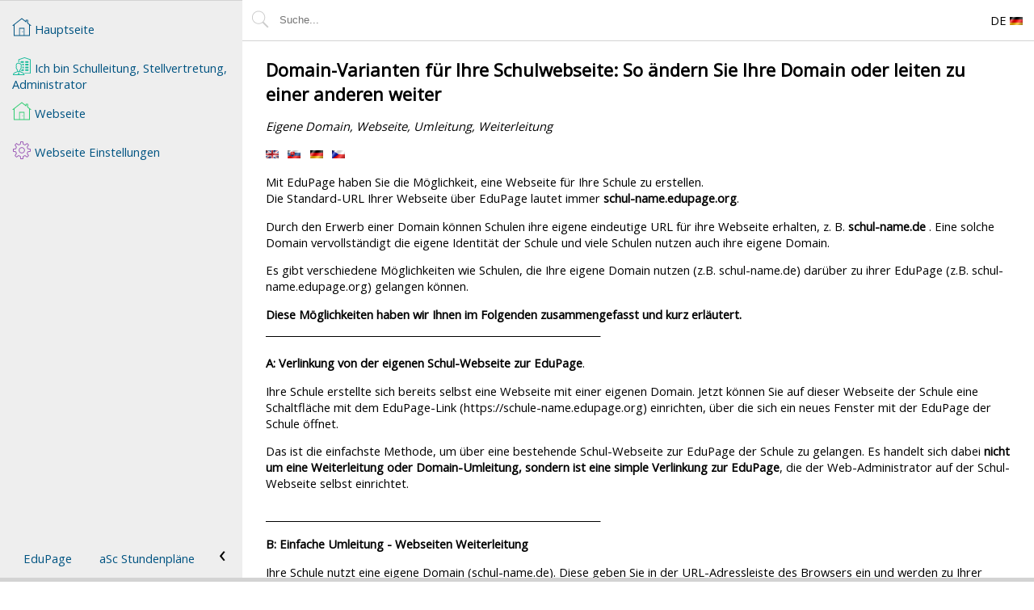

--- FILE ---
content_type: text/html; charset=UTF-8
request_url: http://pomoc.edupage.sk/?p=u1/u10/u214/e3032&lang_id=3
body_size: 5553
content:
<!DOCTYPE html>
<html lang="de">

<head>
	<meta http-equiv="Content-Language" content="de">
    <meta http-equiv="Content-Type" content="text/html; charset=UTF-8">
    <meta name="Description" content="Domain-Varianten für Ihre Schulwebseite: So ändern Sie Ihre Domain oder leiten zu einer anderen weiter">
    <meta name="viewport" content="width=device-width, initial-scale=1" />
    <link rel="shortcut icon" href="/favicon.ico">
    <link rel="stylesheet" href="/layout.css?v=1768555794" type="text/css">
    <link rel="stylesheet" type="text/css" href="//fonts.googleapis.com/css?family=Open+Sans" lazyload/>
	<link rel="stylesheet" type="text/css" href="https://cdnjs.cloudflare.com/ajax/libs/font-awesome/4.7.0/css/font-awesome.min.css" lazyload>
	<title>
		aSc Online Hilfe	</title>
		<script type='text/javascript' src='/help.js?v=1708005910' async></script>
</head>
<body class="scroll" >
        <header style='flex:none'>
		<div style='display:flex; position:relative; align-items:center; padding:10px'>
			<form action='/search.php' method='GET' style='flex:1 1 auto; display:flex' id='search'>
				<label for='searchtext'>
					<img src='/icons/ui/search.svg' alt='Suche' style='margin:2px 0.5em 0 0'/>
				</label>
				<input
					id='searchtext'
					name='searchtext'
					value='' 
					placeholder='Suche...' 
					style='flex:1; line-height: 1.5em; padding:5px; border:none'
					autocomplete="off" 
				/>
								<input type="hidden" name="from" value="">
				<input type='hidden' name='p' value='u1/u10/u214/e3032' />
			</form>
            <div class='context-container' style='flex:0 1 30px; padding:0 1em'>
                            </div>
            <div class='context-container' style='flex:0 1 30px'>
                <div style='cursor:pointer; min-width:48px; text-align:center'>
					DE 
					<img src='/flags/de.gif' alt='Deutsch' />
                </div>
        
                <div class='context-menu'>
											<span class='anchornotvisible'> 
							<a href='javascript:changeLang("1")'>
								<img src='/flags/gb.gif' alt='gb.gif' style='vertical-align:middle'/>
								English							</a>
						</span>
											<span class='anchornotvisible'> 
							<a href='javascript:changeLang("2")'>
								<img src='/flags/sk.gif' alt='sk.gif' style='vertical-align:middle'/>
								Slovenčina							</a>
						</span>
											<span class='anchornotvisible'> 
							<a href='javascript:changeLang("3")'>
								<img src='/flags/de.gif' alt='de.gif' style='vertical-align:middle'/>
								Deutsch							</a>
						</span>
											<span class='anchornotvisible'> 
							<a href='javascript:changeLang("4")'>
								<img src='/flags/es.gif' alt='es.gif' style='vertical-align:middle'/>
								España							</a>
						</span>
											<span class='anchornotvisible'> 
							<a href='javascript:changeLang("5")'>
								<img src='/flags/fr.gif' alt='fr.gif' style='vertical-align:middle'/>
								Francais							</a>
						</span>
											<span class='anchornotvisible'> 
							<a href='javascript:changeLang("6")'>
								<img src='/flags/pl.gif' alt='pl.gif' style='vertical-align:middle'/>
								Polish							</a>
						</span>
											<span class='anchornotvisible'> 
							<a href='javascript:changeLang("7")'>
								<img src='/flags/ru.gif' alt='ru.gif' style='vertical-align:middle'/>
								Russian							</a>
						</span>
											<span class='anchornotvisible'> 
							<a href='javascript:changeLang("8")'>
								<img src='/flags/cz.gif' alt='cz.gif' style='vertical-align:middle'/>
								Čeština							</a>
						</span>
											<span class='anchornotvisible'> 
							<a href='javascript:changeLang("9")'>
								<img src='/flags/gr.gif' alt='gr.gif' style='vertical-align:middle'/>
								Greek							</a>
						</span>
											<span class='anchornotvisible'> 
							<a href='javascript:changeLang("10")'>
								<img src='/flags/lt.gif' alt='lt.gif' style='vertical-align:middle'/>
								Lithuania							</a>
						</span>
											<span class='anchornotvisible'> 
							<a href='javascript:changeLang("11")'>
								<img src='/flags/ro.gif' alt='ro.gif' style='vertical-align:middle'/>
								Romanian							</a>
						</span>
											<span class='anchornotvisible'> 
							<a href='javascript:changeLang("12")'>
								<img src='/flags/eg.gif' alt='eg.gif' style='vertical-align:middle'/>
								Arabic							</a>
						</span>
											<span class='anchornotvisible'> 
							<a href='javascript:changeLang("13")'>
								<img src='/flags/br.gif' alt='br.gif' style='vertical-align:middle'/>
								Portugu&ecirc;s							</a>
						</span>
											<span class='anchornotvisible'> 
							<a href='javascript:changeLang("14")'>
								<img src='/flags/id.gif' alt='id.gif' style='vertical-align:middle'/>
								Indonesian							</a>
						</span>
											<span class='anchornotvisible'> 
							<a href='javascript:changeLang("15")'>
								<img src='/flags/hr.gif' alt='hr.gif' style='vertical-align:middle'/>
								Croatian							</a>
						</span>
											<span class='anchornotvisible'> 
							<a href='javascript:changeLang("16")'>
								<img src='/flags/rs.gif' alt='rs.gif' style='vertical-align:middle'/>
								Serbia							</a>
						</span>
											<span class='anchornotvisible'> 
							<a href='javascript:changeLang("17")'>
								<img src='/flags/ir.gif' alt='ir.gif' style='vertical-align:middle'/>
								Farsi							</a>
						</span>
											<span class='anchornotvisible'> 
							<a href='javascript:changeLang("18")'>
								<img src='/flags/il.gif' alt='il.gif' style='vertical-align:middle'/>
								Hebrew							</a>
						</span>
											<span class='anchornotvisible'> 
							<a href='javascript:changeLang("19")'>
								<img src='/flags/mn.gif' alt='mn.gif' style='vertical-align:middle'/>
								Mongolian							</a>
						</span>
											<span class='anchornotvisible'> 
							<a href='javascript:changeLang("20")'>
								<img src='/flags/bg.gif' alt='bg.gif' style='vertical-align:middle'/>
								Bulgarian							</a>
						</span>
											<span class='anchornotvisible'> 
							<a href='javascript:changeLang("21")'>
								<img src='/flags/ge.gif' alt='ge.gif' style='vertical-align:middle'/>
								Georgia							</a>
						</span>
											<span class='anchornotvisible'> 
							<a href='javascript:changeLang("22")'>
								<img src='/flags/az.gif' alt='az.gif' style='vertical-align:middle'/>
								Azerbaijani							</a>
						</span>
											<span class='anchornotvisible'> 
							<a href='javascript:changeLang("23")'>
								<img src='/flags/th.gif' alt='th.gif' style='vertical-align:middle'/>
								Thai							</a>
						</span>
											<span class='anchornotvisible'> 
							<a href='javascript:changeLang("24")'>
								<img src='/flags/tr.gif' alt='tr.gif' style='vertical-align:middle'/>
								Turkish							</a>
						</span>
											<span class='anchornotvisible'> 
							<a href='javascript:changeLang("25")'>
								<img src='/flags/hu.gif' alt='hu.gif' style='vertical-align:middle'/>
								Magyar							</a>
						</span>
					                                            <span>
                            <a href='javascript:forwardPage("/login.php")'>Logon</a>
                        </span>
                                    </div>
			</div>
        </div>
	</header>
	<main style="margin-bottom:5px">
	<div id='content' class='content scroll wrapper text-content'>
		<h1>Domain-Varianten für Ihre Schulwebseite: So ändern Sie Ihre Domain oder leiten zu einer anderen weiter</h1><p>
			<i>Eigene Domain, Webseite, Umleitung, Weiterleitung</i>
					</p>			<p>
																	<span title='English - Own domain'>
						<a href='/?p=u1/u10/u214/e3032&lang_id=1' class='text-available-lang '>
							<img src='/flags/gb.gif' alt='English'>
						</a>
					</span>
									<span title='Slovenčina - Vlastná doména	'>
						<a href='/?p=u1/u10/u214/e3032&lang_id=2' class='text-available-lang '>
							<img src='/flags/sk.gif' alt='Slovenčina'>
						</a>
					</span>
									<span title='Deutsch - Domain-Varianten für Ihre Schulwebseite: So ändern Sie Ihre Domain oder leiten zu einer anderen weiter'>
						<a href='/?p=u1/u10/u214/e3032&lang_id=3' class='text-available-lang '>
							<img src='/flags/de.gif' alt='Deutsch'>
						</a>
					</span>
									<span title='Čeština - Vlastná doména	'>
						<a href='/?p=u1/u10/u214/e3032&lang_id=8' class='text-available-lang '>
							<img src='/flags/cz.gif' alt='Čeština'>
						</a>
					</span>
							</p>
				

		<p>Mit EduPage haben Sie die Möglichkeit, eine Webseite für Ihre Schule zu erstellen.<br>Die Standard-URL Ihrer Webseite über EduPage lautet immer  <b>schul-name.edupage.org</b>. <p>Durch den Erwerb einer Domain können Schulen ihre eigene eindeutige URL für ihre Webseite erhalten, z. B. <b>schul-name.de </b>. Eine solche Domain vervollständigt die eigene Identität der Schule und viele Schulen nutzen auch ihre eigene Domain. <p>Es gibt verschiedene Möglichkeiten wie Schulen, die Ihre eigene Domain nutzen (z.B. schul-name.de) darüber zu ihrer EduPage (z.B. schul-name.edupage.org) gelangen können. <p><b>Diese Möglichkeiten haben wir Ihnen im Folgenden zusammengefasst und kurz erläutert.</b>  <br>_____________________________________________________________________<br>  <br><b>A: Verlinkung von der eigenen Schul-Webseite zur EduPage</b>.  <p>Ihre Schule erstellte sich bereits selbst eine Webseite mit einer eigenen Domain. Jetzt können Sie auf dieser Webseite der Schule eine Schaltfläche mit dem EduPage-Link (https://schule-name.edupage.org) einrichten, über die sich ein neues Fenster mit der EduPage der Schule öffnet.<p>Das ist die einfachste Methode, um über eine bestehende Schul-Webseite zur EduPage der Schule zu gelangen. Es handelt sich dabei <b>nicht um eine Weiterleitung oder Domain-Umleitung, sondern ist eine simple Verlinkung zur EduPage</b>, die der Web-Administrator auf der Schul-Webseite selbst einrichtet.    <br> <br>_____________________________________________________________________<p><b>B: Einfache Umleitung - Webseiten Weiterleitung</b>  <p>Ihre Schule nutzt eine eigene Domain (schul-name.de). Diese geben Sie in der URL-Adressleiste des Browsers ein und werden zu Ihrer EduPage (schul-name.edupage.org) weitergeleitet.  <p><b>B.1</b>: Sie wenden sich an den  Domain Anbieter oder an ihren Web- Administrator (wenn er Zugang zum Webserver hat), um über eine <a target='_blank' class=linkclassic href='https://en.wikipedia.org/wiki/HTTP_301'> 301-Weiterleitung</a>  die eigene Domain (schule-name.de) permanent auf die EduPage (schul-name.edupage.org) weiterzuleiten. <p><b>B.2</b>:  Sie übergeben ihrem Domain Anbieter oder Web-Administrator (wenn er Zugang zum Webserver hat) die in EduPage hinterlegte Datei index.html oder index.php, womit auf dem Webserver eine Weiterleitung auf die EduPage schul-name.edupage.org einrichtet werden kann. <p>Diese Dateien befinden sich in EduPage unter <b>Einstellungen -  Andere Einstellungen - Umleiten</b> <br><p><img src='/pictures/e3032_001.PNG' alt='' class='NORESIZE'><p><br> <br>_____________________________________________________________________<p><b>C:  Domain Umleitung</b> <p>Ihre mit EduPage erstellte Schul-Webseite wird über ihre eigene Domain aufgerufen. <p>Hat Ihre Schule bereits eine individuelle Domain, dann ist es auch sinnvoll, diese weiterhin zu verwenden, um für SuS, Eltern und Lehrkräfte weiterhin über diese Domain erreichbar zu bleiben.<p>Sollten Sie noch keine eigene Domain haben, können Sie diese über uns kaufen: Wir kümmern uns dann um die Formalitäten, die mit dem Erstellen und Registrieren einer individuellen URL verbunden sind.<p>In beiden Fällen, haben Sie die im Folgenden aufgeführten Optionen, aus denen Sie wählen, um bei uns die Lizenz Eigene Domain zu aktivieren.<p><b>C.1  Wechseln Sie von Ihrem bisherigen Anbieter zu uns</b> <p>Wir benötigen einen Code <b> (AUTH-INFO) </b> von Ihnen. Mit diesem Code wird sichergestellt, dass nur autorisierte Personen den Wechsel des Anbieters vornehmen können. Den Rest übernehmen wir für Sie.<br>Nach dem Wechsel, zahlen Sie die Gebühren für Ihre eigene individuelle Domain an uns und nicht mehr an den ursprünglichen Anbieter.<br> <br><b>C.2 Bleiben Sie bei Ihrem bisherigen Anbieter</b> <p>Hinweis: Diese Option ist technisch anspruchsvoll und daher nur dann sinnvoll, wenn Sie die Vorteile für sich kennen. Die technischen Spezifikationen und Einstellungen müssen Sie selbst vornehmen können. <br>Wir können Sie diesbezüglich nicht supporten. Wenn Sie unsicher sind, empfehlen Ihnen die erste Option C.1.<p>Diese Option kann für Sie sinnvoll sein, wenn Ihr ursprünglicher Anbieter Ihnen E-Mails oder einen zusätzlichen Service zur Verfügung stellt.<br> </b><p>Sie zahlen weiterhin die Gebühren für die individuelle Domain an ihren bisherigen Provider und eine jährliche Lizenzgebühr an uns.   <p>Entscheiden Sie sich für die Option C.2, bieten sich Ihnen abermals zwei Möglichkeiten:<p><b>C.2.1 CNAME-Weiterleitung</b> <p>Erfordert einen CNAME-DNS-Eintrag: www.schul-name.de unter schul-name.edupage.org<br>Diese Lösung hat den Vorteil, wenn Sie mehrere Sub-Domains verwenden und diese sich häufig ändern.<br>Der Nachteil ist die Fehlfunktion von Webseiten mit einer URL ohne www.-Präfixe, z. B. funktioniert die Eingabe von schul-name.de nicht, sondern nur www.schul-name.de.<p><b>C.2.2 NS-Umleitung</b>

<li>Leiten Sie Ihre Domain Nameserver (z. B. ns.schule.de) auf unsere Nameserver um: <br>         - ns.edupage3.org, <br>         - ns.edupage4.org, <br>         -  ns.edupage6.org, <br>         - ns.edupage9.org<p>Sie können Ihre eigenen NS-Einstellungen verwenden (z. B. MX-Einträge für E-Mails), ohne dass das zu Problemen führt - wir kopieren die Einträge auf unsere Nameserver.<br>Wir empfehlen diese Option auch deshalb, da dadurch die https-Kommunikation für Ihre eigene Domain sichergestellt werden kann.<br> <br><b>!!!Wichtig!!!:</b> Prüfen Sie bitte zuvor mit ihrem Provider, ob die von Ihnen gewünschte Option von deren Seite unterstützt wird. <p><b>Technischer Hinweis:</b><p>Es wird auf keinen Fall empfohlen, DNS A- und AAAA-Einträge festzulegen. Mit diesen Einstellungen kann es bei regelmäßigen Server-Updates zu einem unerwarteten Funktionsverlust kommen. Hierfür können wir keinen Support übernehmen!<br>Alle Lösungen haben Vor- und Nachteile - Diese müssen Sie selbst abwägen und beurteilen. Wenn Sie sich nicht sicher sind, empfehlen wir Ihnen Option C.1 oder alternativ Option C2.2 vor C2.1 zu verwenden. </b> <br>_____________________________________________________________________<p><b><a target='_blank' class=linkclassic href='https://www.edupage-raabe.de/preise'> Preis</a>   für Option C -  eine eigene Domain-Lizenz oder eine Domain-Umleitung</b> <p> <p>Leistungen:
<li>Lizenzgebühren
<li>Updates und Wartung<p>Fordern Sie gerne über unseren Vertrieb (E-Mail: vertrieb.edupage@raabe.de)  ein Angebot an oder kontaktieren Sie uns bei weiteren techn. Fragen über unsere Support-E-Mail-Adresse: edupage@raabe.de.<br></p>
		<nav>
	<a href="/">
		<img src="/icons/ui/home-page.svg" alt="Home button">
		<span>Hauptseite</span>
	</a><span> - </span>
			<a href='/?p=u1'>
				<img src='/icons/icon012.svg' alt='Ich bin Schulleitung, Stellvertretung, Administrator'>				Ich bin Schulleitung, Stellvertretung, Administrator			</a><span> - </span>
			<a href='/?p=u1/u10'>
				<img src='/icons/icon015.svg' alt='Webseite'>				Webseite			</a><span> - </span>
			<a href='/?p=u1/u10/u214'>
				<img src='/icons/icon120.svg' alt='Webseite Einstellungen'>				Webseite Einstellungen			</a>		<div id="promo">
			<a href="https://present.edupage.org/?lang=de" target="_new">EduPage</a>
			<a href="http://www.asctimetables.com/timetables_de.html" target="_new">aSc Stundenpläne</a>
		</div>
		<div id="toggleSide"></div>
	</nav><script>
	window.checkLogged && checkLogged(false);</script>	</div>
</main>
	<div style='background-color:lightgray; height:5px; position:fixed; bottom:0; left:0; right:0'></div>
	<script type="text/javascript">
				var _gaq = _gaq || [];
				_gaq.push(['_trackPageview']);
		(function() {
			var ga = document.createElement('script');
			ga.type = 'text/javascript';
			ga.async = true;
			ga.src = ('https:' == document.location.protocol ? 'https://' : 'http://') + 'stats.g.doubleclick.net/dc.js';

			var s = document.getElementsByTagName('script')[0];
			s.parentNode.appendChild(ga, s);
		})();

		function checkLogged(isLogged){
			if (!isLoggedUpToDate(isLogged)){
				window.location.reload();
			}
		}
		function isLoggedUpToDate(isLogged, el){
			var isNameEl = (el || document).querySelector("#logged-name");

			return isLogged ? isNameEl : !isNameEl;
		}

		document.body.onload = function() {
			/*
			document.querySelectorAll("li.toggler > span").forEach(function(el) {
				el.onclick = toggleNav.bind(el.parentNode);
			});
			*/
			var url = new URL(location.href);
			var content = document.querySelector("#content");
			var searchForm = document.querySelector('form#search')
			
			if (content){
				setAnchorListeners(content);
			}
			fixUrlClicked(url, 'skip history');
						document.querySelectorAll("ul.slide > li").forEach(function(el) {
				el.onclick = toggleNav;
			});

			if (searchForm){
				searchForm.onsubmit = function(e) {
					if (this.querySelector("#searchtext").value.length >= 2){
						var url = new URL(location.href);
						this.querySelector("input[name=from]").value = url.searchParams.get("p");
						return true;
					}
	
					alert('Bitte geben Sie mindestens 3 Zeichen ein');
					return false;
				};
			}

			document.querySelectorAll('.context-container').forEach(function(el) {
				var handler;

				el.onmouseleave || (el.onmouseleave = function() {
					if (document.body.clientWidth >= 600){
						el.classList.add('fix-open');
						handler && clearTimeout(handler);
						handler = setTimeout(function() {
							if (el.parentElement.querySelector(":hover") !== el) {
								el.classList.remove('fix-open');
							}
						}, 500);
					}
				});
			});
		};
	</script>

	
</body>

</html>

--- FILE ---
content_type: image/svg+xml
request_url: http://pomoc.edupage.sk/icons/icon120.svg
body_size: 4407
content:
<?xml version="1.0" encoding="UTF-8"?>
<svg xmlns="http://www.w3.org/2000/svg" xmlns:xlink="http://www.w3.org/1999/xlink" width="50pt" height="50pt" viewBox="0 0 50 50" version="1.1">
<g id="surface17218">
<path style=" stroke:none;fill-rule:nonzero;fill:rgb(60.784314%,34.901961%,71.372549%);fill-opacity:1;" d="M 22.207031 2 C 21.714844 2 21.296875 2.355469 21.21875 2.835938 L 20.246094 8.792969 C 19.078125 9.132812 17.960938 9.59375 16.910156 10.164062 L 11.996094 6.652344 C 11.597656 6.371094 11.054688 6.414062 10.707031 6.757812 L 6.816406 10.644531 C 6.476562 10.988281 6.429688 11.53125 6.707031 11.925781 L 10.164062 16.871094 C 9.582031 17.929688 9.113281 19.050781 8.765625 20.230469 L 2.835938 21.21875 C 2.355469 21.300781 2 21.714844 2.003906 22.207031 L 2.003906 27.707031 C 2 28.191406 2.347656 28.605469 2.824219 28.691406 L 8.757812 29.742188 C 9.105469 30.921875 9.574219 32.042969 10.152344 33.101562 L 6.652344 38 C 6.371094 38.394531 6.414062 38.9375 6.757812 39.285156 L 10.648438 43.175781 C 10.992188 43.519531 11.53125 43.566406 11.925781 43.289062 L 16.882812 39.820312 C 17.9375 40.394531 19.054688 40.859375 20.226562 41.203125 L 21.21875 47.164062 C 21.300781 47.644531 21.714844 48 22.203125 48 L 27.703125 48 C 28.191406 48 28.605469 47.652344 28.691406 47.175781 L 29.75 41.1875 C 30.921875 40.839844 32.035156 40.371094 33.082031 39.792969 L 38.070312 43.292969 C 38.46875 43.570312 39.007812 43.523438 39.351562 43.179688 L 43.238281 39.289062 C 43.585938 38.941406 43.628906 38.394531 43.34375 37.996094 L 39.785156 33.058594 C 40.355469 32.015625 40.8125 30.910156 41.152344 29.75 L 47.171875 28.695312 C 47.648438 28.609375 48 28.191406 47.996094 27.707031 L 47.996094 22.207031 C 47.996094 21.71875 47.644531 21.300781 47.160156 21.222656 L 41.152344 20.238281 C 40.808594 19.078125 40.351562 17.976562 39.78125 16.933594 L 43.289062 11.933594 C 43.566406 11.535156 43.519531 10.996094 43.175781 10.652344 L 39.285156 6.765625 C 38.941406 6.417969 38.394531 6.375 37.996094 6.660156 L 33.070312 10.203125 C 32.023438 9.625 30.910156 9.15625 29.738281 8.8125 L 28.691406 2.828125 C 28.609375 2.347656 28.191406 2 27.703125 2 Z M 23.058594 4 L 26.867188 4 L 27.863281 9.683594 C 27.929688 10.074219 28.21875 10.386719 28.605469 10.484375 C 30.066406 10.847656 31.441406 11.425781 32.695312 12.183594 C 33.035156 12.394531 33.46875 12.375 33.796875 12.144531 L 38.476562 8.777344 L 41.167969 11.472656 L 37.835938 16.222656 C 37.609375 16.542969 37.59375 16.972656 37.796875 17.308594 C 38.546875 18.5625 39.117188 19.925781 39.480469 21.378906 C 39.578125 21.769531 39.898438 22.058594 40.289062 22.125 L 45.996094 23.058594 L 45.996094 26.867188 L 40.277344 27.871094 C 39.890625 27.941406 39.578125 28.234375 39.480469 28.617188 C 39.121094 30.070312 38.550781 31.433594 37.800781 32.683594 C 37.59375 33.027344 37.613281 33.460938 37.84375 33.785156 L 41.222656 38.472656 L 38.53125 41.167969 L 33.792969 37.84375 C 33.464844 37.617188 33.035156 37.601562 32.699219 37.808594 C 31.449219 38.566406 30.074219 39.148438 28.617188 39.515625 C 28.234375 39.613281 27.945312 39.925781 27.878906 40.3125 L 26.867188 46 L 23.054688 46 L 22.113281 40.335938 C 22.046875 39.945312 21.753906 39.628906 21.367188 39.53125 C 19.902344 39.171875 18.523438 38.59375 17.261719 37.835938 C 16.921875 37.632812 16.496094 37.648438 16.171875 37.875 L 11.46875 41.167969 L 8.773438 38.46875 L 12.097656 33.824219 C 12.328125 33.5 12.347656 33.066406 12.136719 32.722656 C 11.371094 31.457031 10.792969 30.078125 10.425781 28.609375 C 10.332031 28.226562 10.019531 27.9375 9.632812 27.867188 L 4 26.867188 L 4 23.050781 L 9.628906 22.117188 C 10.023438 22.050781 10.339844 21.757812 10.433594 21.371094 C 10.804688 19.898438 11.382812 18.519531 12.144531 17.253906 C 12.351562 16.917969 12.339844 16.488281 12.109375 16.164062 L 8.824219 11.46875 L 11.523438 8.773438 L 16.183594 12.105469 C 16.507812 12.335938 16.941406 12.351562 17.28125 12.148438 C 18.535156 11.394531 19.917969 10.820312 21.382812 10.460938 C 21.773438 10.367188 22.070312 10.046875 22.132812 9.652344 Z M 25 17 C 20.59375 17 17 20.59375 17 25 C 17 29.40625 20.59375 33 25 33 C 29.40625 33 33 29.40625 33 25 C 33 20.59375 29.40625 17 25 17 Z M 25 19 C 28.324219 19 31 21.675781 31 25 C 31 28.324219 28.324219 31 25 31 C 21.675781 31 19 28.324219 19 25 C 19 21.675781 21.675781 19 25 19 Z M 25 19 "/>
</g>
</svg>


--- FILE ---
content_type: image/svg+xml
request_url: http://pomoc.edupage.sk/icons/icon015.svg
body_size: 2460
content:
<?xml version="1.0" encoding="UTF-8"?>
<svg xmlns="http://www.w3.org/2000/svg" xmlns:xlink="http://www.w3.org/1999/xlink" width="100pt" height="100pt" viewBox="0 0 100 100" version="1.1">
<g id="surface1736404">
<path style=" stroke:none;fill-rule:nonzero;fill:rgb(18.039216%,80%,44.313725%);fill-opacity:1;" d="M 49.925781 2.109375 C 49.507812 2.125 49.101562 2.269531 48.769531 2.527344 L 2.769531 38.421875 C 1.898438 39.101562 1.742188 40.359375 2.421875 41.230469 C 3.101562 42.101562 4.359375 42.257812 5.230469 41.578125 L 8 39.417969 L 8 92 C 8 93.105469 8.894531 94 10 94 L 37.664062 94 C 37.878906 94.035156 38.101562 94.035156 38.316406 94 L 61.664062 94 C 61.878906 94.035156 62.101562 94.035156 62.316406 94 L 90 94 C 91.105469 94 92 93.105469 92 92 L 92 39.417969 L 94.769531 41.578125 C 95.332031 42.019531 96.089844 42.125 96.75 41.855469 C 97.414062 41.585938 97.882812 40.984375 97.980469 40.277344 C 98.082031 39.570312 97.792969 38.863281 97.230469 38.421875 L 82 26.539062 C 82 26.121094 82 25.640625 82 25.015625 C 82 23.550781 82 21.621094 82 19.691406 C 82 15.835938 82 12 82 12 C 82 10.894531 81.105469 10 80 10 L 72 10 C 70.894531 10 70 10.894531 70 12 C 70 12 70 14.3125 70 16.628906 C 70 16.828125 70 16.976562 70 17.175781 L 51.230469 2.527344 C 50.859375 2.238281 50.394531 2.089844 49.925781 2.109375 Z M 50 6.644531 L 70.757812 22.839844 C 71.320312 23.277344 72.074219 23.386719 72.734375 23.121094 C 72.734375 23.121094 73.972656 21.523438 73.972656 21.523438 C 73.972656 21.523438 73.984375 21.417969 73.984375 21.394531 C 73.988281 21.351562 73.988281 21.335938 73.988281 21.324219 C 73.988281 21.296875 73.992188 21.285156 73.992188 21.269531 C 73.992188 21.242188 73.992188 21.210938 73.992188 21.175781 C 73.992188 21.101562 73.992188 21 73.992188 20.871094 C 73.992188 20.613281 73.996094 20.25 73.996094 19.816406 C 73.996094 18.945312 74 17.789062 74 16.632812 C 74 15.316406 74 14.890625 74 14 L 78 14 C 78 15.285156 78 16.835938 78 19.691406 C 78 21.621094 78 23.550781 78 25.015625 C 78 25.746094 78 26.359375 78 26.796875 C 78 27.234375 78 27.363281 78.003906 27.539062 C 78.011719 28.148438 78.292969 28.71875 78.773438 29.09375 L 88 36.292969 L 88 90 L 64 90 L 64 52 L 36 52 L 36 90 L 12 90 L 12 36.296875 Z M 40 56 L 60 56 L 60 90 L 40 90 Z M 54 70 C 52.894531 70 52 70.894531 52 72 C 52 73.105469 52.894531 74 54 74 C 55.105469 74 56 73.105469 56 72 C 56 70.894531 55.105469 70 54 70 Z M 54 70 "/>
</g>
</svg>


--- FILE ---
content_type: image/svg+xml
request_url: http://pomoc.edupage.sk/icons/ui/home-page.svg
body_size: 2003
content:
<svg fill="#005482" xmlns="http://www.w3.org/2000/svg" viewBox="0 0 50 50" width="24px" height="24px"><path d="M 24.962891 1.0546875 A 1.0001 1.0001 0 0 0 24.384766 1.2636719 L 1.3847656 19.210938 A 1.0005659 1.0005659 0 0 0 2.6152344 20.789062 L 4 19.708984 L 4 46 A 1.0001 1.0001 0 0 0 5 47 L 18.832031 47 A 1.0001 1.0001 0 0 0 19.158203 47 L 30.832031 47 A 1.0001 1.0001 0 0 0 31.158203 47 L 45 47 A 1.0001 1.0001 0 0 0 46 46 L 46 19.708984 L 47.384766 20.789062 A 1.0005657 1.0005657 0 1 0 48.615234 19.210938 L 41 13.269531 C 40.999922 13.061489 41.00006 12.820623 41 12.507812 C 40.999859 11.776319 41.000062 10.809744 41 9.8457031 C 40.999875 7.9176211 41 6 41 6 A 1.0001 1.0001 0 0 0 40 5 L 36 5 A 1.0001 1.0001 0 0 0 35 6 C 35 6 35.000625 7.1570629 35 8.3144531 C 34.999946 8.4138611 35.000063 8.4892153 35 8.5878906 L 25.615234 1.2636719 A 1.0001 1.0001 0 0 0 24.962891 1.0546875 z M 25 3.3222656 L 35.378906 11.419922 A 1.0001 1.0001 0 0 0 36.367188 11.560547 C 36.367188 11.560547 36.986309 10.761867 36.986328 10.761719 C 36.986348 10.76157 36.991388 10.708386 36.992188 10.697266 C 36.993688 10.675006 36.993841 10.668839 36.994141 10.662109 C 36.994592 10.648659 36.995894 10.642016 36.996094 10.634766 C 36.996335 10.620266 36.995945 10.606331 36.996094 10.587891 C 36.996392 10.551011 36.995852 10.499661 36.996094 10.435547 C 36.996578 10.307318 36.997647 10.125735 36.998047 9.9082031 C 36.99857 9.4731324 36.999687 8.8954613 37 8.3164062 C 37.000355 7.6582563 36.999934 7.4454733 37 7 L 39 7 C 39.000006 7.6422969 38.999908 8.4189176 39 9.8457031 C 39.000063 10.809787 38.999859 11.77615 39 12.507812 C 39.00007 12.873644 38.999904 13.179924 39 13.398438 C 39.000096 13.61695 39.000933 13.681016 39.001953 13.769531 A 1.0001 1.0001 0 0 0 39.386719 14.546875 L 44 18.146484 L 44 45 L 32 45 L 32 26 L 18 26 L 18 45 L 6 45 L 6 18.148438 L 25 3.3222656 z M 20 28 L 30 28 L 30 45 L 20 45 L 20 28 z M 27 35 A 1 1 0 0 0 26 36 A 1 1 0 0 0 27 37 A 1 1 0 0 0 28 36 A 1 1 0 0 0 27 35 z"/></svg>